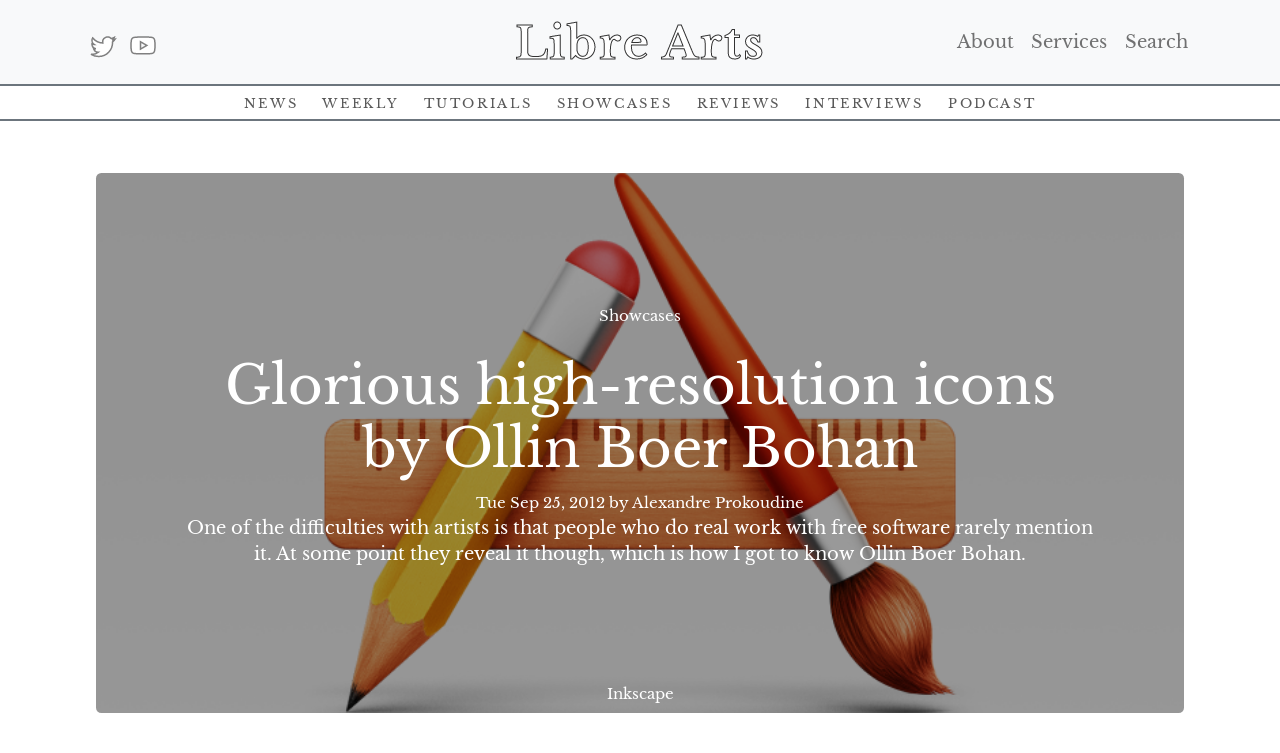

--- FILE ---
content_type: text/html
request_url: https://librearts.org/2012/09/glorious-high-resolution-icons-by-ollin-boer-bohan/
body_size: 5288
content:
<!doctype html>
<html lang="en">
    <head>
        <meta charset="utf-8">
<meta http-equiv="x-ua-compatible" content="ie=edge">
<title>Libre Arts - Glorious high-resolution icons by Ollin Boer Bohan</title>
<meta name="description" content="One of the difficulties with artists is that people who do real work with free software rarely mention it. At some point they reveal it though, which is how I got to know Ollin Boer Bohan.">
<meta name="viewport" content="width=device-width, initial-scale=1">


<link rel="preload" href="/fonts/libre-baskerville-v9-latin-ext_latin-regular.woff2" as="font" type="font/woff2" crossorigin>
<link rel="preload" href="/fonts/libre-baskerville-v9-latin-ext_latin-700.woff2" as="font" type="font/woff2" crossorigin>
<link rel="preload" href="/fonts/libre-baskerville-v9-latin-ext_latin-italic.woff2" as="font" type="font/woff2" crossorigin>

<meta name="google-site-verification" content="jJer1-g8GHY43tKx5Nv6iRbcfYWasutGTjrmLFfxk9o" />



<link rel="apple-touch-icon" href="https://librearts.org/apple-touch-icon.png">
<link rel="icon" href="https://librearts.org/favicon.ico">
<link rel="icon" href="https://librearts.org/favicon.svg">




<link rel="alternate" type="application/rss+xml" href="https://librearts.org/index.xml" title="Libre Arts" />








<script type="application/ld+json">
{
    "@context": "http://schema.org",
    "@type": "BlogPosting",
    "articleSection": "posts",
    "name": "Glorious high-resolution icons by Ollin Boer Bohan",
    "headline": "Glorious high-resolution icons by Ollin Boer Bohan",
    "alternativeHeadline": "",
    "description": "One of the difficulties with artists is that people who do real work with free software rarely mention it. At some point they reveal it though, which is how I got to know Ollin Boer Bohan.",
    "inLanguage": "en-us",
    "isFamilyFriendly": "true",
    "mainEntityOfPage": {
        "@type": "WebPage",
        "@id": "https://librearts.org/2012/09/glorious-high-resolution-icons-by-ollin-boer-bohan/"
    },
    "author" : {
        "@type": "Person",
        "name": "Aleksandr Prokudin"
    },
    "creator" : {
        "@type": "Person",
        "name": "Aleksandr Prokudin"
    },
    "accountablePerson" : {
        "@type": "Person",
        "name": "Aleksandr Prokudin"
    },
    "copyrightHolder" : {
        "@type":"Organization",
        "name": "Libre Arts"
        },
    "copyrightYear" : "2012",
    "dateCreated": "2012-09-25T19:13:22.00Z",
    "datePublished": "2012-09-25T19:13:22.00Z",
    "dateModified": "2012-09-25T19:13:22.00Z",
    "publisher":{
        "@type":"Organization",
        "name": "Libre Arts",
        "url": "https://librearts.org/",
        "logo": {
            "@type": "ImageObject",
            "url": "https://librearts.org/",
            "width":"32",
            "height":"32"
        }
    },

    "image": "https://librearts.org/2012/09/glorious-high-resolution-icons-by-ollin-boer-bohan/applications.png",
    "url" : "https://librearts.org/2012/09/glorious-high-resolution-icons-by-ollin-boer-bohan/",
    "wordCount" : "506",
    "genre" : [ ],
    "keywords" : [ "Inkscape" ]
}
</script>


<meta property="og:site_name" content="Libre Arts" />
<meta property="og:title" content="Glorious high-resolution icons by Ollin Boer Bohan" />
<meta property="og:description" content="One of the difficulties with artists is that people who do real work with free software rarely mention it. At some point they reveal it though, which is how I got to know Ollin Boer Bohan." />
<meta property="og:type" content="article" />
<meta property="og:article:author" content="Alexandre Prokoudine" />
<meta property="og:article:published_time" content="2012-09-25T19:13:22&#43;0530" />
<meta property="og:url" content="https://librearts.org/2012/09/glorious-high-resolution-icons-by-ollin-boer-bohan/" />
<meta property="og:image" content="https://librearts.org/2012/09/glorious-high-resolution-icons-by-ollin-boer-bohan/applications.png" />



  <meta name="twitter:card" content="summary">
  <meta name="twitter:title" content="Glorious high-resolution icons by Ollin Boer Bohan">
  <meta name="twitter:description" content="One of the difficulties with artists is that people who do real work with free software rarely mention it. At some point they reveal it though, which is how I got to know Ollin Boer Bohan.">




	


<link rel="stylesheet" href="https://librearts.org/style.min.15dcba22736631fd9d9e6252c27282249ce5ee1c8ed98e82e5e270dc6cb1137c.css">

    </head>
    <body>
        

        <nav class="navbar navbar-expand-md navbar-light bg-light main-nav">
    <div class="container">

        <button class="navbar-toggler" type="button" data-toggle="collapse" data-target=".navbar-collapse">
            <span class="navbar-toggler-icon"></span>
        </button>


        <div class="collapse navbar-collapse w-100">

            <ul class="nav navbar-nav w-100 nav-social mt-3 mb-2 flex-row">
                <li class="nav-item py-1 mx-1 mr-2">
                    <a href="https://x.com/lgworld" title="Libre Arts on X/Twitter">
                        <svg xmlns="http://www.w3.org/2000/svg" width="24" height="24" fill="currentColor" class="bi bi-twitter" viewBox="0 0 16 16">
                            <path d="M5.026 15c6.038 0 9.341-5.003 9.341-9.334 0-.14 0-.282-.006-.422A6.685 6.685 0 0 0 16 3.542a6.658 6.658 0 0 1-1.889.518 3.301 3.301 0 0 0 1.447-1.817 6.533 6.533 0 0 1-2.087.793A3.286 3.286 0 0 0 7.875 6.03a9.325 9.325 0 0 1-6.767-3.429 3.289 3.289 0 0 0 1.018 4.382A3.323 3.323 0 0 1 .64 6.575v.045a3.288 3.288 0 0 0 2.632 3.218 3.203 3.203 0 0 1-.865.115 3.23 3.23 0 0 1-.614-.057 3.283 3.283 0 0 0 3.067 2.277A6.588 6.588 0 0 1 .78 13.58a6.32 6.32 0 0 1-.78-.045A9.344 9.344 0 0 0 5.026 15z"/>
                        </svg>
                    </a>
                </li>

                <li class="py-1 mx-1 mr-2">
                    <a href="https://www.youtube.com/c/LibreArts" title="Libre Arts on YouTube">
                        <svg xmlns="http://www.w3.org/2000/svg" width="24" height="24" fill="currentColor" class="bi bi-youtube" viewBox="0 0 16 16">
  <path fill-rule="evenodd" d="M8.051 1.999h.089c.822.003 4.987.033 6.11.335a2.01 2.01 0 0 1 1.415 1.42c.101.38.172.883.22 1.402l.01.104.022.26.008.104c.065.914.073 1.77.074 1.957v.075c-.001.194-.01 1.108-.082 2.06l-.008.105-.009.104c-.05.572-.124 1.14-.235 1.558a2.007 2.007 0 0 1-1.415 1.42c-1.16.312-5.569.334-6.18.335h-.142c-.309 0-1.587-.006-2.927-.052l-.17-.006-.087-.004-.171-.007-.171-.007c-1.11-.049-2.167-.128-2.654-.26a2.007 2.007 0 0 1-1.415-1.419c-.111-.417-.185-.986-.235-1.558L.09 9.82l-.008-.104A31.4 31.4 0 0 1 0 7.68v-.122C.002 7.343.01 6.6.064 5.78l.007-.103.003-.052.008-.104.022-.26.01-.104c.048-.519.119-1.023.22-1.402a2.007 2.007 0 0 1 1.415-1.42c.487-.13 1.544-.21 2.654-.26l.17-.007.172-.006.086-.003.171-.007A99.788 99.788 0 0 1 7.858 2h.193zM6.4 5.209v4.818l4.157-2.408L6.4 5.209z"/>
</svg>
                    </a>
                </li>


            </ul>

        </div>


        <a class="navbar-brand order-first order-md-0 mx-0" href="https://librearts.org/" rel="home" title=".Site.Title">
            Libre Arts
        </a>


        <div class="collapse navbar-collapse w-100">

            <ul class="nav navbar-nav ms-auto nav-social flex-row">
                
                
                    <li class="nav-item">
                        <a class="nav-link py-2 pr-4 p-md-2" href="/about/">
                        
                        <span>About</span>
                        <span class="visually-hidden">(Current)</span>
                        </a>
                    </li>
                
                    <li class="nav-item">
                        <a class="nav-link py-2 pr-4 p-md-2" href="/services/">
                        
                        <span>Services</span>
                        <span class="visually-hidden">(Current)</span>
                        </a>
                    </li>
                
                    <li class="nav-item">
                        <a class="nav-link py-2 pr-4 p-md-2" href="/search/">
                        
                        <span>Search</span>
                        <span class="visually-hidden">(Current)</span>
                        </a>
                    </li>
                
            </ul>


            <section class='nav-submenu top-submenu border-secondary text-center p-1 px-3 d-md-none'>
                
                
                    
                    <a class='mx-2'  href="/categories/news/">News</a>
                
                    
                    <a class='mx-2'  href="/categories/weekly/">Weekly</a>
                
                    
                    <a class='mx-2'  href="/categories/tutorials/">Tutorials</a>
                
                    
                    <a class='mx-2'  href="/categories/showcases/">Showcases</a>
                
                    
                    <a class='mx-2'  href="/categories/reviews/">Reviews</a>
                
                    
                    <a class='mx-2'  href="/categories/interviews/">Interviews</a>
                
                    
                    <a class='mx-2'  href="/categories/podcast/">Podcast</a>
                
            </section>

        </div>

    </div>

</nav>




<section class='nav-submenu top-submenu border-secondary text-center p-1 px-3 d-none d-md-block'>
    
    
        
        <a class='mx-2' href="/categories/news/">News</a>
    
        
        <a class='mx-2' href="/categories/weekly/">Weekly</a>
    
        
        <a class='mx-2' href="/categories/tutorials/">Tutorials</a>
    
        
        <a class='mx-2' href="/categories/showcases/">Showcases</a>
    
        
        <a class='mx-2' href="/categories/reviews/">Reviews</a>
    
        
        <a class='mx-2' href="/categories/interviews/">Interviews</a>
    
        
        <a class='mx-2' href="/categories/podcast/">Podcast</a>
    
</section>




        <main role="main" class="container">

            



<article class="page container">

    
    
    
        <div class='row justify-content-center text-center mb-4 mt-n3'>
            <div class='col-lg-12'>
                <featured>


                
                <small class='hero-project mb-2 text-white'>
                    
                        
                            <a class='text-white' href="https://librearts.org/projects/inkscape/">Inkscape</a>
                        
                </small>
                

                <div class='featured-content col-lg-10'>

                    
                    <small class='hero-category'>
                        
                            
                            <a href="https://librearts.org/categories/showcases/" class='text-white'>Showcases</a>
                            
                    </small>
                    

                    <h1 class='mt-4 mb-2'>Glorious high-resolution icons by Ollin Boer Bohan</h1>

                    <small>
                    <time datetime="2012-09-25T19:13:22&#43;05:30">
                        Tue Sep 25, 2012
                    </time>

                    by
                    
                        Alexandre Prokoudine
                    
                    </small>
                    <p>One of the difficulties with artists is that people who do real work with free software rarely mention it. At some point they reveal it though, which is how I got to know Ollin Boer Bohan.</p>
                    
                </div>

                <img loading="lazy" alt="Glorious high-resolution icons by Ollin Boer Bohan" src="https://librearts.org/2012/09/glorious-high-resolution-icons-by-ollin-boer-bohan/applications.png">

                </featured>
            </div>
        </div>
    

    
    


    <div class='row justify-content-center'>

        <div class='col d-lg-none border-bottom pt-2'>
        
            
                
    


            
        
        </div>


        <div class='col-lg-8'>

        
        



	    <br>

	    





<p>One of the difficulties with artists is that people who do real work with free software rarely mention it. At some point they reveal it though, which is how I got to know Ollin Boer Bohan.</p>
<p>Last year Ollin presented himself on the gimp-developer@ mailing list and was later interviewed by GIMP&rsquo;s UI team to learn more about his icon design workflow.</p>



<figure>
	<img src="https://librearts.org/2012/09/glorious-high-resolution-icons-by-ollin-boer-bohan/twitter_birdhouse.jpg" loading="lazy"
             alt="Twitter Birdhouse" width="100%"/> <figcaption>
            <h4>Twitter Birdhouse</h4>
        </figcaption>
</figure>


<p>Ollin is an OS X user with a very old iMac, so he&rsquo;s one of those rare people who actually got the grip on X11 based version of GIMP and made it his tool of choice, professionally. He also uses MyPaint and Blender.</p>



<figure>
	<img src="https://librearts.org/2012/09/glorious-high-resolution-icons-by-ollin-boer-bohan/little_snitch.jpg" loading="lazy"
             alt="Little snitch" width="100%"/> <figcaption>
            <h4>Little snitch</h4>
        </figcaption>
</figure>


<p>As you will see, there&rsquo;s quite a bit of wood, metal and glass on his high resolution icons. And yet Ollin manages to do his work without too much skeuomorphism and with just the right amount of humor. Here&rsquo;s a chrome cookie, with a bit of meringue :)</p>



<figure>
	<img src="https://librearts.org/2012/09/glorious-high-resolution-icons-by-ollin-boer-bohan/chrome-cookie.jpg" loading="lazy"
             alt="Chrome cookie"/> <figcaption>
            <h4>Chrome cookie</h4>
        </figcaption>
</figure>


<p>As already mentioned above, Ollin makes a great use of both MyPaint (for sketches), Blender (for 3D elements) and GIMP (for pretty much everything else). Since he uses OS X, he&rsquo;s made icon replacements for several of these to match the high-res default set. Here is one for MyPaint:</p>



<figure>
	<img src="https://librearts.org/2012/09/glorious-high-resolution-icons-by-ollin-boer-bohan/mypaint.jpg" loading="lazy"
             alt="MyPaint"/> <figcaption>
            <h4>MyPaint</h4>
        </figcaption>
</figure>


<p>Another free application that got an unofficial icon from Ollin is &ldquo;The Battle for Wesnoth&rdquo;, a turn-based strategy game.</p>



<figure>
	<img src="https://librearts.org/2012/09/glorious-high-resolution-icons-by-ollin-boer-bohan/wesnoth.jpg" loading="lazy"
             alt="The Battle of Wesnoth" width="100%"/> <figcaption>
            <h4>The Battle of Wesnoth</h4>
        </figcaption>
</figure>


<p>Why unofficial? Ollin hasn&rsquo;t yet contacted the teams regarding his artwork. He explains:</p>
<blockquote>
<p>Most of these projects already have vector icons, and, although they aren&rsquo;t as glossy/realistic/vibrant as mine, they can be scaled up easily by the team for banners, posters, etc. Since my icons are made in GIMP, which is entirely raster [sadly], I doubt they would have much use for them.</p>
</blockquote>
<p>Nevertheless, pretty much all app icons are available in .icns, so teams are encouraged to make a use of them if they wish.</p>



<figure>
	<img src="https://librearts.org/2012/09/glorious-high-resolution-icons-by-ollin-boer-bohan/iconists_toolkit_composer_2.png" loading="lazy"
             alt="Icon Composer"/> <figcaption>
            <h4>Icon Composer</h4>
        </figcaption>
</figure>


<p>Some of his icons are made to replace the icons for Apple&rsquo;s programs. Here&rsquo;s one for Applications:</p>



<figure>
	<img src="https://librearts.org/2012/09/glorious-high-resolution-icons-by-ollin-boer-bohan/applications.png" loading="lazy"
             alt="Applications"/> <figcaption>
            <h4>Applications</h4>
        </figcaption>
</figure>


<p>He also redesigned the icon for Safari, because he “disliked the gratuitous gloss, nonsensical reflections, and general datedness of the default icon”. The new one, in his own words, is a minimal and elegant design using the original great concept.</p>



<figure>
	<img src="https://librearts.org/2012/09/glorious-high-resolution-icons-by-ollin-boer-bohan/safari.jpg" loading="lazy"
             alt="Safari"/> <figcaption>
            <h4>Safari</h4>
        </figcaption>
</figure>


<p>And the one below is a replacement icon for Apple&rsquo;s Preview. Ollin says he tried to make something clean and light, like the program, but with some beautiful photorealistic details, e.g. reflection and distortion of the glass.</p>



<figure>
	<img src="https://librearts.org/2012/09/glorious-high-resolution-icons-by-ollin-boer-bohan/apple_preview.jpg" loading="lazy"
             alt="Apple Preview"/> <figcaption>
            <h4>Apple Preview</h4>
        </figcaption>
</figure>


<p>Ollin has two active online portfolios: one on his <a href="http://www.madebyollin.com/" target="_blank" rel="noopener">website</a>, and another one at <a href="http://dribbble.com/ollin" target="_blank" rel="noopener">Dribbble</a>. The former is a select, tightly curated gallery of works, the second is a window into whatever he is working on at the moment.</p>
<p>Having said all that, if you are a designer who uses free software such as GIMP, Inkscape, Scribus or Blender for your professional work, please consider mentioning it online every once in a while. While Blender has tons of showcases, the former three apps would do with some more.</p>




	    
	    <hr>
	    
	    <p>
            Patreon subscribers get early access to my posts. If you are feeling
            generous, you can also make a one-time donation on <a
            href="https://buymeacoffee.com/prokoudine" target="_blank"
            rel="noopener">BuyMeACoffee</a>.
        </p>
      
      <p>
        <a data-patreon-widget-type="become-patron-button" title="Support Libre Arts at Patreon" href="https://www.patreon.com/join/prokoudine"><img alt="Support Libre Arts at Patreon" src="/images/patreon-button.png"></a>
      </p>


	    
	</div>

	<div class='col-lg-3'>
        <aside class='sticky-top pt-3'>

            <div class='d-none d-lg-block'>
            
                
                    
    


                
            
            </div>

            



<div class='related'>
    <div class='h5 toctitle text-secondary'>See Also</div>
    <small>
    <ul>
	
	<li><a href="/2012/12/best-commercials-created-with-blender-in-2012/">Best commercials created with Blender in 2012</a></li>
	
	<li><a href="/2012/12/sokoban-garden-android-game-created-with-blender-inkscape-gimp/">Sokoban Garden, Android game created with free/libre software</a></li>
	
	<li><a href="/2012/09/simplified-landscapes-with-blender-by-pierre-abraham-rochat/">Simplified landscapes with Blender by Pierre-Abraham Rochat</a></li>
	
    </ul>
    </small>
</div>




            <div class='related'>
              <div class='h5 toctitle text-secondary'>Share This via</div>
              <small>
                <ul style='list-style: none;'>
                  <li>
                    <a href='https://x.com/intent/tweet?url=https%3a%2f%2flibrearts.org%2f2012%2f09%2fglorious-high-resolution-icons-by-ollin-boer-bohan%2f&via=lgworld&text=Glorious%20high-resolution%20icons%20by%20Ollin%20Boer%20Bohan: One%20of%20the%20difficulties%20with%20artists%20is%20that%20people%20who%20do%20real%20work%20with%20free%20software%20rarely%20mention%20it.%20At%20some%20point%20they%20reveal%20it%20though%2c%20which%20is%20how%20I%20got%20to%20know%20Ollin%20Boer%20Bohan.' title='Share "Glorious high-resolution icons by Ollin Boer Bohan" on X/Twitter' target='_blank'>
                      <svg xmlns="http://www.w3.org/2000/svg" width="16" height="16" fill="currentColor" class="bi bi-twitter" viewBox="0 0 16 16">
                        <path d="M5.026 15c6.038 0 9.341-5.003 9.341-9.334 0-.14 0-.282-.006-.422A6.685 6.685 0 0 0 16 3.542a6.658 6.658 0 0 1-1.889.518 3.301 3.301 0 0 0 1.447-1.817 6.533 6.533 0 0 1-2.087.793A3.286 3.286 0 0 0 7.875 6.03a9.325 9.325 0 0 1-6.767-3.429 3.289 3.289 0 0 0 1.018 4.382A3.323 3.323 0 0 1 .64 6.575v.045a3.288 3.288 0 0 0 2.632 3.218 3.203 3.203 0 0 1-.865.115 3.23 3.23 0 0 1-.614-.057 3.283 3.283 0 0 0 3.067 2.277A6.588 6.588 0 0 1 .78 13.58a6.32 6.32 0 0 1-.78-.045A9.344 9.344 0 0 0 5.026 15z"></path>
                        </svg>
                      Twitter
                    </a>
                  </li>

                  <li>
                    <a href='mailto:?subject=LibreArts: Glorious%20high-resolution%20icons%20by%20Ollin%20Boer%20Bohan&body=Check out this article on LibreArts:%0A"Glorious%20high-resolution%20icons%20by%20Ollin%20Boer%20Bohan"%0AOne%20of%20the%20difficulties%20with%20artists%20is%20that%20people%20who%20do%20real%20work%20with%20free%20software%20rarely%20mention%20it.%20At%20some%20point%20they%20reveal%20it%20though%2c%20which%20is%20how%20I%20got%20to%20know%20Ollin%20Boer%20Bohan.%0Ahttps%3a%2f%2flibrearts.org%2f2012%2f09%2fglorious-high-resolution-icons-by-ollin-boer-bohan%2f' target='_blank'>
                      <svg xmlns="http://www.w3.org/2000/svg" width="16" height="16" fill="currentColor" class="bi bi-envelope" viewBox="0 0 16 16">
                          <path d="M0 4a2 2 0 0 1 2-2h12a2 2 0 0 1 2 2v8a2 2 0 0 1-2 2H2a2 2 0 0 1-2-2V4Zm2-1a1 1 0 0 0-1 1v.217l7 4.2 7-4.2V4a1 1 0 0 0-1-1H2Zm13 2.383-4.708 2.825L15 11.105V5.383Zm-.034 6.876-5.64-3.471L8 9.583l-1.326-.795-5.64 3.47A1 1 0 0 0 2 13h12a1 1 0 0 0 .966-.741ZM1 11.105l4.708-2.897L1 5.383v5.722Z"/>
                      </svg>
                      Email
                    </a>
                  </li>
                </ul>
              </small>
            </div>

        </aside>
	</div>

    </div>
</article>

<section class='row justify-content-center mt-5'>
    <div id='discourse-comments' class='col-lg-8'>
        <script type="text/javascript">
          DiscourseEmbed = { discourseUrl: 'https://discuss.pixls.us/',
              discourseEmbedUrl: 'https:\/\/librearts.org\/2012\/09\/glorious-high-resolution-icons-by-ollin-boer-bohan\/' };

          (function() {
            var d = document.createElement('script'); d.type = 'text/javascript'; d.async = true;
            d.src = DiscourseEmbed.discourseUrl + 'javascripts/embed.js';
            (document.getElementsByTagName('head')[0] || document.getElementsByTagName('body')[0]).appendChild(d);
          })();
        </script>
    </div>
</section>



            <footer class="mt-3 mt-lg-5  mb-n3 mx-lg-0">
    <div class='row'>
        <div class="col justify-content-center text-center">
            


        </div>
    </div>

    <div class="container">
	


	<div class="row justify-content-center text-center">
        <div class="col-lg-12 nav-submenu border-bottom mb-4 py-2">
                
                        <a class="" href="/about/"><span>About</span></a> <span class='middot'>&middot;</span>
                
                        <a class="" href="/services/"><span>Services</span></a> <span class='middot'>&middot;</span>
                
                        <a class="" href="/search/"><span>Search</span></a> <span class='middot'>&middot;</span>
                
        </div>
    </div>

	<div class="row justify-content-center text-center">
        <div class="col-lg-12">

            <div class='mb-2 text-secondary'>
                <small>
                    &copy; Copyright 2025 Libre Arts
                </small>
            </div>

            <div  class='mb-2 text-secondary'>
                <small>
                    Unless otherwise noted all content is available under a <a rel='license' href='https://creativecommons.org/licenses/by-sa/3.0/'>Creative Commons Attribution-ShareAlike 3.0 Unported License</a>.
                </small>
            </div>

            <div class='pixls-love mb-2 text-secondary'>
                <small class="pt-2 border-top">
                    <a href='https://pixls.us'>pixls.us</a>  <span class='heart'>♡</span> Libre Arts
                </small>
            </div>

        </div>
	</div>

  </div>
</footer>


        </main>

	





<script src="https://librearts.org/js/bootstrap.bundle.min.js"></script>




<script src="https://librearts.org/js/lunr.js"></script>





<script src="https://librearts.org/js/app.js"></script>


    </body>
</html>


--- FILE ---
content_type: application/javascript
request_url: https://librearts.org/js/app.js
body_size: 1184
content:
// lunr.js search code
//vanilla js version of https://gist.github.com/sebz/efddfc8fdcb6b480f567

    /*
        We have JS! Adjust our search inputs to use Lunr...
        Basically, change placeholder text, remove 'name' attr,
        and remove the hidden input sites input field entirely
    */
    var setSearchForm = document.getElementById('searchForm');
    var setInputPlaceholder = document.getElementById('search');
    setInputPlaceholder.placeholder = "Enter search terms";
    setInputPlaceholder.removeAttribute("name");
    setSearchForm.removeChild( document.getElementById('searchsite') );
    setSearchForm.action = "#";
    setSearchForm.removeAttribute("action");

//vanilla js version of https://gist.github.com/sebz/efddfc8fdcb6b480f567

var lunrIndex,
    $results,
    pagesIndex;

// Initialize lunrjs using our generated index file
function initLunr() {
    var request = new XMLHttpRequest();
    request.open('GET', 'https://librearts.org/index.json', true);

    request.onload = function () {
        if (request.status >= 200 && request.status < 400) {

            pagesIndex = JSON.parse(request.responseText);
            console.log("index:", pagesIndex);

            // Set up lunrjs by declaring the fields we use
            // Also provide their boost level for the ranking
            lunrIndex = lunr(function () {
                this.field("title", {
                    boost: 10
                });
                this.field("tags", {
                    boost: 5
                });

                this.field("content", {
                    boost: 2
                });

                // ref is the result item identifier (I chose the page URL)
                this.ref("href");
                this.add({ field: "test", text: 'hello' });
                for (var i = 0; i < pagesIndex.length; ++i) {
                    this.add(pagesIndex[i]);
                }
            });
        } else {
            var err = textStatus + ", " + error;
            console.error("Error getting Hugo index flie:", err);
        }
    };

    request.send();
}

// Nothing crazy here, just hook up a event handler on the input field
function initUI() {
    $results = document.getElementById("results");
    $search = document.getElementById("search");
    $search.onkeyup = function () {
        while ($results.firstChild) {
            $results.removeChild($results.firstChild);
        }

        // Only trigger a search when 2 chars. at least have been provided
        var query = $search.value;
        if (query.length < 2) {
            return;
        }

        //add some fuzzyness to the string matching to help with spelling mistakes.
        var fuzzLength = Math.round(Math.min(Math.max(query.length / 4, 1), 3));
        var fuzzyQuery = query + '~' + fuzzLength;

        var results = search(fuzzyQuery);
        renderResults(results);
    };
}

/**
 * Trigger a search in lunr and transform the result
 *
 * @param  {String} query
 * @return {Array}  results
 */
function search(query) {
    // Find the item in our index corresponding to the lunr one to have more info
    // Lunr result:
    //  {ref: "/section/page1", score: 0.2725657778206127}
    // Our result:
    //  {title:"Page1", href:"/section/page1", ...}
    return lunrIndex.search(query).map(function (result) {
        return pagesIndex.filter(function (page) {
            return page.href === result.ref;
        })[0];
    });
}

/**
 * Display the 10 first results
 *
 * @param  {Array} results to display
 */
function renderResults(results) {
    if (!results.length) {
        return;
    }

    // Only show the ten first results
    $results = document.getElementById("results");
    results.slice(0, 10).forEach(function (result) {
        var li = document.createElement('li');
        var ahref = document.createElement('a');
        ahref.href = result.href;
        ahref.text = "» " + result.title;
        li.append(ahref);
        $results.appendChild(li);
    });
}

// Let's get started
initLunr();

document.addEventListener("DOMContentLoaded", function () {
    initUI();
})
